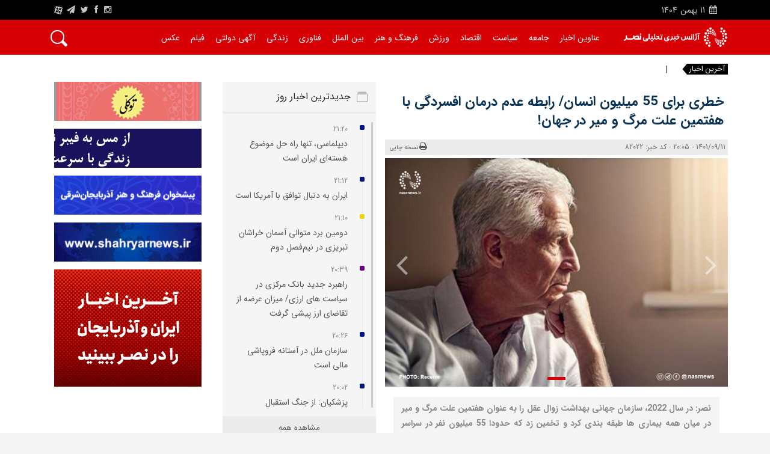

--- FILE ---
content_type: text/html; charset=utf-8
request_url: https://nasrnews.ir/detail/82022/%D8%AE%D8%B7%D8%B1%DB%8C-%D8%A8%D8%B1%D8%A7%DB%8C-55-%D9%85%DB%8C%D9%84%DB%8C%D9%88%D9%86-%D8%A7%D9%86%D8%B3%D8%A7%D9%86-%D8%B1%D8%A7%D8%A8%D8%B7%D9%87-%D8%B9%D8%AF%D9%85-%D8%AF%D8%B1%D9%85%D8%A7%D9%86-%D8%A7%D9%81%D8%B3%D8%B1%D8%AF%DA%AF%DB%8C-%D8%A8%D8%A7-%D9%87%D9%81%D8%AA%D9%85%DB%8C%D9%86-%D8%B9%D9%84%D8%AA-%D9%85%D8%B1%DA%AF-%D9%88-%D9%85%DB%8C%D8%B1-%D8%AF%D8%B1-%D8%AC%D9%87%D8%A7%D9%86
body_size: 32684
content:
<!DOCTYPE html>
<html  lang="fa-IR">
<head id="Head"><meta content="text/html; charset=UTF-8" http-equiv="Content-Type" /><title>
	خطری برای 55 میلیون انسان/ رابطه عدم درمان افسردگی با هفتمین علت مرگ و میر در جهان!-نصرنیوز
</title><link rel="alternate" hreflang="fa-ir" href="https://nasrnews.ir/" /><meta id="MetaDescription" name="DESCRIPTION" content="جزئیات خبر-نصر: در سال 2022، سازمان جهانی بهداشت زوال عقل را به عنوان هفتمین علت مرگ و میر در میان همه بیماری ها طبقه بندی کرد و تخمین زد که حدودا 55 میلیون نفر در سراسر جهان با این وضعیت زندگی می کنند. زوال عقل می تواند افراد را از نظر جسمی، روانی، اجتماعی و اقتصادی تحت تاثیر قرار دهد و این تاثیر ممکن است در ادامه به پرسنل مراقبت های بهداشتی، خانواده ها و حتی کل جامعه نیز گسترش یابد." /><meta id="MetaKeywords" name="KEYWORDS" content="اخبار تبریز,اخبار شمالغرب, نصرنیوز,اخبار آذربایجان,اخبار اردبیل,اخبار زنجان,آخرین اخبار تبریز,آخرین اخبار آذربایجان,آخرین اخبار اردبیل,آخرین اخبار زنجان,اخبار حوادث تبریز,اخبار حوادث آذربایجان,اخبار حوادث اردبیل,اخبار حوادث زنجان,جدیدترین اخبار تبریز,جدیدترین اخبار آذربایجان,جدیدترین اخبار اردبیل,جدیدترین اخبار زنجان,PGPمرگ-و-میر,زوال-عقل,آلزایمر,افسردگی," /><meta id="MetaRobots" name="ROBOTS" content="index, follow" /><meta id="OgTitle" property="og:title" content="خطری برای 55 میلیون انسان/ رابطه عدم درمان افسردگی با هفتمین علت مرگ و میر در جهان!" name="og:title" /><meta id="OgDescription" property="og:description" content="نصر: در سال 2022، سازمان جهانی بهداشت زوال عقل را به عنوان هفتمین علت مرگ و میر در میان همه بیماری ها طبقه بندی کرد و تخمین زد که حدودا 55 میلیون نفر در سراسر جهان با این وضعیت زندگی می کنند. زوال عقل می تواند افراد را از نظر جسمی، روانی، اجتماعی و اقتصادی تحت تاثیر قرار دهد و این تاثیر ممکن است در ادامه به پرسنل مراقبت های بهداشتی، خانواده ها و حتی کل جامعه نیز گسترش یابد." name="og:description" /><meta id="OgImage" property="og:image" content="/Portals/0/Library/Image/2022/12/638056006429489853.jpg" name="og:image" /><meta id="OgUrl" property="og:url" content="https://nasrnews.ir/detail/82022/خطری-برای-55-میلیون-انسان-رابطه-عدم-درمان-افسردگی-با-هفتمین-علت-مرگ-و-میر-در-جهان" name="og:url" /><meta id="OgSiteName" property="og:site_name" content="آژانس خبری تحلیلی نصر" name="og:site_name" /><meta id="OgLocale" property="og:locale" content="fa-IR" /><meta id="OgType" property="og:type" content="website" /><link href="/DependencyHandler.axd/2d908ebb69ec64e64154d3e64a243b7c/36/css" type="text/css" rel="stylesheet"/><script src="/DependencyHandler.axd/539e602100c1be690603e30451fca4ee/36/js" type="text/javascript"></script>
    <!-- <script src='https://www.google.com/recaptcha/api.js?hl=fa'></script> -->
    
<meta name="title" content="خطری برای 55 میلیون انسان/ رابطه عدم درمان افسردگی با هفتمین علت مرگ و میر در جهان!" /><meta name="language" content="Persian" /><meta http-equiv="Content-Type" content="text/html; charset=utf-8" /><link id="MetaCanonicalLink" rel="canonical" href="https://nasrnews.ir/detail/82022/خطری-برای-55-میلیون-انسان-رابطه-عدم-درمان-افسردگی-با-هفتمین-علت-مرگ-و-میر-در-جهان" /><script type="application/ld+json">{"@context":"https://schema.org","@type":"Article","name":"خطری برای 55 میلیون انسان/ رابطه عدم درمان افسردگی با هفتمین علت مرگ و میر در جهان!","image":{"@type":"ImageObject","name":"خطری برای 55 میلیون انسان/ رابطه عدم درمان افسردگی با هفتمین علت مرگ و میر در جهان!","url":"/Portals/0/Library/Image/2022/12/638056006429489853.jpg","publisher":{"@type":"Organization","name":"آژانس خبری تحلیلی نصر"}},"mainEntityOfPage":"https://nasrnews.ir/detail/82022/خطری-برای-55-میلیون-انسان-رابطه-عدم-درمان-افسردگی-با-هفتمین-علت-مرگ-و-میر-در-جهان","url":"https://nasrnews.ir/detail/82022/خطری-برای-55-میلیون-انسان-رابطه-عدم-درمان-افسردگی-با-هفتمین-علت-مرگ-و-میر-در-جهان","author":{"@type":"Organization","name":"آژانس خبری تحلیلی نصر"},"creator":{"@type":"Organization","name":"آژانس خبری تحلیلی نصر"},"dateCreated":"2022-12-02","dateModified":"2022-12-02","datePublished":"2022-12-02","headline":"خطری برای 55 میلیون انسان/ رابطه عدم درمان افسردگی با هفتمین علت مرگ و میر در جهان!","inLanguage":"fa-IR","keywords":"مرگ-و-میر,زوال-عقل,آلزایمر,افسردگی,","publisher":{"@type":"Organization","name":"آژانس خبری تحلیلی نصر","url":"https://nasrnews.ir/","logo":{"@type":"ImageObject","url":"/Portals/_default/skins/nasr_skin/images/Nasr_logo_footer.png"}},"thumbnailUrl":"/Portals/0/Library/Image/2022/12/_thumbs/638056006429489853_thumb.jpg"}</script><link rel="stylesheet" href="/DesktopModules/LiveArticles/Themes/News/Style/Style.css" type="text/css" media="all" /><script type="application/ld+json">{"@context":"https://schema.org","@type":"WebPage","name":"خطری برای 55 میلیون انسان/ رابطه عدم درمان افسردگی با هفتمین علت مرگ و میر در جهان!-نصرنیوز","description":"جزئیات خبر-نصر: در سال 2022، سازمان جهانی بهداشت زوال عقل را به عنوان هفتمین علت مرگ و میر در میان همه بیماری ها طبقه بندی کرد و تخمین زد که حدودا 55 میلیون نفر در سراسر جهان با این وضعیت زندگی می کنند. زوال عقل می تواند افراد را از نظر جسمی، روانی، اجتماعی و اقتصادی تحت تاثیر قرار دهد و این تاثیر ممکن است در ادامه به پرسنل مراقبت های بهداشتی، خانواده ها و حتی کل جامعه نیز گسترش یابد.","mainEntityOfPage":{"@type":"WebSite","name":"nasrnews","alternateName":"آژانس خبری تحلیلی نصر","potentialAction":{"@type":"SearchAction","target":"https://nasrnews.ir/search/q/{search_term_string}","query-input":"required name=search_term_string"},"url":"https://nasrnews.ir/"},"url":"https://nasrnews.ir/","inLanguage":"fa-IR","keywords":"اخبار تبریز,اخبار شمالغرب, نصرنیوز,اخبار آذربایجان,اخبار اردبیل,اخبار زنجان,آخرین اخبار تبریز,آخرین اخبار آذربایجان,آخرین اخبار اردبیل,آخرین اخبار زنجان,اخبار حوادث تبریز,اخبار حوادث آذربایجان,اخبار حوادث اردبیل,اخبار حوادث زنجان,جدیدترین اخبار تبریز,جدیدترین اخبار آذربایجان,جدیدترین اخبار اردبیل,جدیدترین اخبار زنجان,PGP","publisher":{"@type":"Organization","name":"آژانس خبری تحلیلی نصر","description":" آژانس خبری تحلیلی نصر,اخبار سیاسی,حوادث,فرهنگی,اقتصادی,اجتماعی,ورزشی,ایران,تحولات منطقه,تبریز,استانداری تبریز,شهرداری تبریز,آذربایجان شرقی,آذربایجان غربی,اخبار تبریز, اخبار قره باغ, اخبار قفقاز, اخبار زنجان, اخبار اردبیل","sameAs":["https://www.instagram.com/nasrnewsagency/","https://nasrnews.ir/","https://twitter.com/nasrnews_ir/","https://www.facebook.com/nasrnewsagency"],"url":"https://nasrnews.ir/","logo":{"@type":"ImageObject","url":"/Portals/_default/skins/nasr_skin/images/Nasr_logo_footer.png"}}}</script><meta name="viewport" content="width=device-width,initial-scale=1" /></head>
<body id="Body" class="rtl">


    <form method="post" action="/detail/82022/خطری-برای-55-میلیون-انسان-رابطه-عدم-درمان-افسردگی-با-هفتمین-علت-مرگ-و-میر-در-جهان" id="Form" enctype="multipart/form-data">
<div class="aspNetHidden">
<input type="hidden" name="StylesheetManager_TSSM" id="StylesheetManager_TSSM" value="" />
<input type="hidden" name="ScriptManager_TSM" id="ScriptManager_TSM" value="" />
<input type="hidden" name="__EVENTTARGET" id="__EVENTTARGET" value="" />
<input type="hidden" name="__EVENTARGUMENT" id="__EVENTARGUMENT" value="" />
<input type="hidden" name="__VIEWSTATE" id="__VIEWSTATE" value="pvr8Dp9kaemYronXnBC723JdU7wlQ8GuNFwMzJAC6n00IleY65O9psH65QidBewV8Hl/oBKVaNVThmQsIdajzaH25LU4vooj3UALUPFWfTGC3gQKUrdX0EYj21gfMMG0t4KQyCGX5vP/7VOa71Y7wKShfmWl6pxmPcZ1bDgIBAyWSz2re52VcanujMEc65EzTEwUcbGq/rkysWJEgXvgyVlTBoq1ld9LVUOjAeyaV7jE67hm52CniUAxfGy5K26VRaRWcY6y+JjdM/98SK6tjptK+f2jiKKKMu2y7WuH8ZS4dEBqd1hvHkF+em46U7h+pn8uRC85rR7QVbc3VeTox+OJWUEMsMB9a7HhKIRue6VQf/ZfyQBPqZlV7wd5kC1zhH0Vwd38wXSLZ/4PEgcYPVZJorNCCITvWTRMSWnhi51IEtuCu5wyKDd/15kupsq72NuIxhfCIWpvYQQRp+R0t3Cm9cR3NT3T/RSNWxRWtztuPNNnHdbunZcrscn+oKQ+8kWeosEfQpV49MLAYWJE++vHuB09KHySTmOO/f8pmsQLABZks0BeOzdvCPFadRM6BfN4cy26o+MGxEBMlA5VGqWiiVtMbPDFA9NL+O9cb/+dPnbubS2W1hNLtmovjrmchx1f38EVb+7yQem4NndeRaG29RQnZbilVA13UAdVpFiZhNh8Oe31mUGG05VQQvLgcLF9Wt4/PtRhnnJ4beg8dltS8JV24B2uJuhCYWBCoMPY65eu8/dIN4QEjdCcL50+oJrbjkpLaWn9+DSUCweVnJUUiGIeAwuCeE5oE+F0p2i0QthfaegxSjNnhFLdGO3JMWgKDd8a3m2Bn0CfZeWbAwCX0pkaff6tN9jOY/AJyXF6bXwdcOFopzqBa3rZl2xhraOOxfrMKMWxIO3H0wotM4ysIqbnCiu+jYA1PRw/aDouhi7EA7YYZghigb7UBIDDwJxx0mZGvl8Sd75FLLmwzv6QTU7lQ+76ZUuryoa4QIug1MVs3OxoMJklviSb++uWB5szM9rGvH5+C88mEtDZIsVyYwZKa7VIoE3DdQBantmnaN5C8YhzkjDTYjHtp29wh8GM1X+/T2PEC+ZCuQVoVg1U9jfdQ0yV17wye1G+keYY1VOdQdrnyzYOO3+tk7Kcw9iS0FXfjR5GOrj/gPTQBUhteypZwz86Zc3JB7ZqaDkjgwzpWk0Qhp0is2gXj3KwGoFCo6qht/DMC2rRtKs5gTQLMCFqjCsDNrXypY779bXf7mRFyMaE2EZ27rfERVkYhgQdTofO4TLktqBRBSfd35h6dq0t+q208l6ftgAo6qxGRrF6I7REWTZY7eyMoFebGBPvRsUdn+ppe+l1CetBUKoaMFpHtUE1Y+b2Tu1Q+3VCalXq7x3Up/LECxx0BjEoQqpjgkIreEod0jJXBnQpw+PdQASEhe9SAfddhIV1ZIEfKAWhiRhbf7/Dhfy8MpDtNkLudvzrIpJrHkAgemJ+elOrjlpMgafsqugf3mt8wOZ2ck6HqPWVkgRt5odu0R/4OtTmqk2VgxX+J9tOo7Q7/Cazhb7Ng9L2YNyQDVz0AU//TSqFUoMI6mE+LbUcAgo2FxFRkEzZ5Eyqq76Fsig08gNhYRd2VdfullqpCJhDK4v7IYH0dU4JqdJz/0wY4GfnnMr6mIeU8oJo7NGWBOIY7rw2vPzAEDTKg6YX6haLoWzOjUs2+4Po708KjLjiz/ezVd+UYYlwIvwl01RD+6CIAndQ/RZ3zdGNj9pc4RIcx/SsFLpjBBr2IzAPkCawbLkXjQSXPw9w4DGVdQ04gMWcvVxT3SUymRWYzls9KdOKSULZOdNIxGXQ/lEhTSRkqXe/JMcKP32JNtidUA/v6dom6RzgjtmqU1PMcWHyaGd2cSQ1R0XZL4HFt9MJbtPSQ26rsGX4LFMTYt/dkzYZIB6ZgFPMA6GIp/xPo4NgOinvB9WZL6Y6RR5PibUztb7gRlL9TVmKwo/DP9eiuQx5qNBUtHIEnaXsksOmSi2RG305TyR6h8Mgjb13/a6k3Qlot7NvuaGzJ9z0O7S170wvs3B/6MgTPOYcNpvc73BUY9tHRHJzobeLb1NK6bysqCDqbj/f33jA6V3oA7b4/5PgtX1czsW/+SedV4Cfc7JulC16wA06Ifx3ERfRa4Z9H4nepIpzrc4lZrdJvoYh+ylTnVKCYnHs42vdZRB+IfNE0GyCPUqixub5FRlqhASKkrWAnt6SGIHtNRtOrk1U3aqNPalsXSujPh9fuxkeEd02g4zojem1dY3dkTwq9+wU34usgZW08H/30/co+/MC0077Y3wLZfE52hvOin2tyCjII8Rpz4D6PrsPXV+VItgTqrWbLMa2LuaJU33iae8yYHKPNUaTS17gowyZZllvacaA7WfJnf3smoOr0XFrBY+KMpREn95/gr8J0xj3R8DZHBsGqjFmD+iUlldJOEWOlvB6ycYKkuKp0IRpwlWtH+Q0/sdCWWZkAdHVhZzeYazIAdpCJZ/I68pY4pCC8CvUG4Y3Y3smLzt/b+NuoddYvfYWSAHYB0GUQtL2XOPl0phDaElsGjcl/rctsa5GDfTBdumT5lcrvBJK4SMTeSyq34vbU3SaPLz2OZG53jaATGS+MM1UOxKCuIMfNbbdCRGWDXpennUngyJ5Yh5eJTFH9qBULSMyUtlT/C427KmRE3NoEGT+NAlZSOZxtipLBO2Y7CY1u1L0JGCJ+SaDXbcPv57O+SUB/PRyEPRMd40fQ9JvbdK4HD4i0kBnwb6bym4F/JL3hz4KaVCAFYZKfSKxjZCYVlfhSHq80X3whIKK7lZBUq0aIsz0PjJvV4RIGBXIYl7x41DSLxY8h5HAPAOf5SSGjKiAxVLs+yLaTmk/DpheYpt1oPI08kKIT2nwMti7BZwyJHi1/ogWT92rbpbxj/rP70DiB6vVMgRwzZMmMEuWIn3873yBn/2KAnRjXFpoBvNBCJZSv2apzmW/uX77TSgjsSq5QMXgGOCO6ADxjC/GlvwufKHbOyP8KVMU9gvi0z4BG9x/S4CeRjN36o/ODBq2Xy4V3AtG48Xt2CQq1NHiKpx/qWEos2pSACGQqAK411lANB/pFwYfNp7PksX/84F65ddjmVtHjZs4EVlthPbyFe8W56XcIokFkwlrXUNwo/U9kWmJKPOFNrmnfBDMPi7ss2sQ/ve9zd2FMEalWfLCUDvYlVwp+TH3oCOG3bnFoWcOX4RcZMdwLKk5TrZzdPTYpg4XyG0fN0EJJzZ7XwStftvTp8Y4mN/7Q6uU63xaCo5eZ6qBv1q6FSwSCqPv+qLjKGmcXaQTBzDjCiF+2w2LJIEZKSnRS36QqerJWue3Q7n4RZwvkaIdjU0knDfFvHxTSQd9ebWJo1e8ojhiTGdqagbmnWVpjjXYkMAa60xu2SGC6hqS8PRVizm2a1i0p0wHs/xImmsJHauyPwGUzJs4QDFTp5Y1Qxvv12sX0DzGeee5AYxH6imhlsgarL7lFtv16yr47b2CphhjI5wek8XPt2eXGLH4xmO0r+QE8KYZGVSL+E9Z8pcnQf/76XRtl2HDQ9lQ076ePu2dtTv3Qw+fqcvB0NxyWm7sur2vS1glXojbig8meJdq33axq1J/GZgNv4vuvAl+jMmeFSXokYuT7/B/njGj4NFjSMhZqSPU8ACii1nU5ip2gC0+9qhLmUGuAPrOlZgDxlpjvD5QGggIFUcxvGsF5uNx6myQ8jwaHBwsxvf+GK0aj4EERbMfyhmwIi/cAgx6EG6aAy18nbGhfQXM4u5U/vQihOwoIp9A4dFnF8DmAY19/rQpsg3yLDioKnZh3N/K7FAmPoxWL6EpUb9pdOL8jj0Rf9488WAxr/mi665NLJZ8RhfCRhvUwgpFUQPwi3McKAQbmApEvrFapall9zjGK4xHSErVpTE6cMignt5wOvjt+R3PSaD4wjWsMMAFm9TOwZ9UdarepiO5l+c0NGba/Jo8mjX+3EZGGC32DA3XSDmCv6lUU8wmGMWNTcsOO0DS4acycHlpL01mVYWcES/3XovfSerHNNKTj6eh2ryERWvNDizBM/5AeDPQvnASpDDBJD0cTdsWMFgmeNjgMq1hbrz9EzBnoldQ1xufu49H2IIEJ9rqQ5VcHlbKSVTc8NLSh6cqJtJ3MrcZPOpx/BXSyl1IEB/kEnjD3KoDT85NzjHqy2wd+Qrm25p04ASk/eqYaKlpUalxtnlNsenBcNXUUW6uVNMGreWTL6VvhuGGGjHPEfPMpzvd+i/wP1EP5DXtzaGJuJhBPGCcGMM/JBAtwYh0cUhHsenIPPjbzagp7HrkHtYayZD70+rIzKcXYuAzIwAWQ/BVT41UR56lA+stFJwkF6Ts1Cxy9GPViqQMwZau6y8Aby4ur621EigMaXUpWeUiwlqOkSg82jRBVK9MUk1DOkwOfg7hijNBrC2ODotngK9uo94fUIprONntfpqagDUtLkl8sjyCxdUlxqq81Dx2DjLobfrWuGeRR7nvjQ5RzpYdE7q/NFqTyEhDOdBkYe6dqk/2hZSMO8ljqYQmsRwXrAC4e2Xsaj10ZNAeSY91TJUlmwyuZ0kqakknhcmD+9J2EFxQ1TGbgLlYAmAaA4yyrO5d1XD+tXfHLEr2xT8AnIMEc7QTmk4ti8z/IzxZ/Udv6/9LDZ43q0HBAE/FLOyiUrK7P+PA8YKyKNWltsakMt/lwKc2rzQybZU6tBYUsPRdxVB54frIhRfHYQsgEQafoqctlTWAWCQBBJS50sIoehElONYqhUtKkASluNkDgFufC8kcPbbzcFsDuIdvyVU5hs8QIGf1yE3P/ML+nyfxVEFsl0kavaHN0lX7S3d0Zs32LD6WDk0TCUdR2tqxsRS8an1hjgWdOD+0NauyL1bQVO/Ir+u9K5Q7QjlNmt8G4LZ007pMaEHm2ggB1TOOWJVNQjpWi5g5mam19nfuCJxd4Mm+L2XibCwHxyJWYK1jZYZEHjEX9S7ax2A8R6KiSlLASXjY+CeEDJyOGtGVGybrzlecEWsANmdBLeemAX13USDmu3HOiv/yatzCjTPxRoR8JYQA27ce8eadqbVh19avLgiWPGKPzDTczKE2decXFI5haMaz6LkPlSMpIbQEFYD079F0+NYh8fVnCiUsEITsJfRyNyY9Bh6Qm3igl2Pd4w4fNhNGO01i6azjoSvPPHbVXNR1WXSdWnScTUwFXHVlGPoR/9+R2WqQH0CcAA6ACpcW+EXd3z9aEM1mpxJ/xAiY9sAwXc/2xD5fC26iQhv35/FBHtoHBiXWmLgB+iF26aAP8xi+2r2qF0hU/okiMSJUnwX8TMKo5kfyPwzyClvjno6igl3PLVICbJn6ikZ+SXxFhI59UATpNW+lIPfIJ6qnQBzXqHDP0ynfKcnIvcKl9sWUgD+zzBUk5cnOGF7Vn2ESFidCl9L+cMu4zu2TUU1cGBhhOXKfdoLPM7ZM/x8iz3T04RttOAk4SYnhbhipv5NTfFBpsgt8vbqTTJiW+qPfYuvc/xZ5N1qtrb8YYIqEUUjNbDIK3SV9H/ZaRU7wkB9TsT/L9PX9vzMWH3XKNJtrODIgCgGO7n+/+21iNUya/HPS15kQtA1cFlqsYaQd/8FyAqus3TwM80Ke/3QpHYERNgKSSMWtDwShONTk6mQQ5Pq03Xc28JSOws9uOWXpHgnIzh5pRdMaQIixZqq2X53ZCtMwfG0yRmrZ2buVl+8tF7Pqtuq19Lyv7yRyVYYVYgmyuJdA0Q78Tw8Jpkb4Ngkc71sgYW/XEFQDdRKfndBL9MJRnsrqlUNfTh/FKVa3b0whIHJwaPSkq1tJ73VHMiOvRHCCKIySy1wroaL0BsAunCT8gQSS16Vn7FNjTH0PxI3OK4CMP4PhK7Hmvb50ffhrGNIbRFH5Ip22FDnLxvQeVbzZKfL+/y0jDXpo1pTaVU6lsEaof1u9Es4lTTGUPI0Oe657IStzIPDn3fIiNDJT/J58gTtZ+RWgrRu+rl6fc8d0sjpD2QSA92KDG3NfcsEGat1yevDuWbPJGEL72ImFvAtF3bC5Yq3S626wQ8PJAX8J7Z/akzxcp3Kh7NjMXeiFpKoKKA0LK0ahbLZ7mbvomm4Vh9j3hfQhpVHKsL5+ri31/51KDAYJr94zbPcqIVWd8yfOJoQ5H2wfJeN5eOA+Tp5a7e8VKdTG6IABPp04AYB4TNUI3eh5PAhk1E8LwKVZiOBM2EPKHP3emZWidjDmDmeTEtsO2w1iD/0bL9mzNsAPObutXzB7dyyOPI5BQ/PM5p7PKEDiBTL8G7yV6zjtVBw2Ag1qAYE1Y60uLkkmm/YLYwEbBINwZ5lbna/80jYJ9eWaQ6BhDeLeBeD2AYkNW92K86kaSqbDT+pVIQ9wT/Icc4SUj20cT3wnKReEJZaXfa7ciOqxaS9sQwYkTcvo8MTfMJ2p69/mtOgTg9LrEZ7mKyOLe2gqNGkHa/MFKZB25k7oEWYJ8AmQ8uyASel/tjoMY7x/NYsbKmo5H3HXqitg1jKWoCPGEYxhHSTLwf+cX8TmuEYdlRcL0lCfAIfvLc4Is67R2KpwlhjEFy4dWMiKcG7YVaLHSHoTRF6njupxyAJ4s8Oa/D1llzW0IozQ9K0uywgcgObbaypWlBfgsWT3fHT3FQjG+SGzHbBjvTcjgqUOa8Q3nMHKdDv6OsGts1Ssa5HapJrAwYYwKb45pQqD68HtQM/1vQ9D/zOyL2GawjMEC1t9UiFbN09qkVxo1s4EjNgkcYH7JGZxH2D5ns/8GfcktqIFnJICldmrxYdFvXyQ8kt7DpqMvZCRnHYuN1iaKsVvaOPOm0SFHbj4nQVOQPHCCgtRobB1oZ/UKZTx0hfW+ZfcmYCaSBYy5Xs3kU/x2O3lL93qLfuwMjNoko6731/OS66O09AcOYBUjN0khSsliHS0G7BErnKEl5gwSbczRdEzMAezyxN1seUf82rRCyX37wO1F0PWxRtQXgBFm4CWNn10t4Wt+rLS1YQ6Z/eLpD04tpjfRkbb48mEywAVWaM3xzjcdRc7RpNYsP4gBHeZEJHZPL1S9Pc8ToDIDt3SC1tnPY382Nf4///nXTzaRUx9I3azoOjD332E8ZvbWO1RriCaQZUmLQg71y6XLm4UNfNrYvn7pL9TJ31bG5Z3U2Z7n107qDYx56axJkK2qLdcING3a1kc4GT25/qe6f8mS54UmRiDEOXmRSCBSk5IkgWE2UHgomxxkbtOCB1samAbjHw2pMf03uGIwylaOZ2qi4XZRD2EuDuiixYBtAcvoYIIr2rzUZH/S1vtfR/0q8r+Zfb6dgQ1HuSce1JcXz8Y+x5yVtqnfCNCBAV1rnkVnrNMWy6WqaTmcU3w1W+gCr3T8pXNx8++rlRSGdq8FnDS8gE23ve6yPHqSVtGypNaZTTDJxYkSF6BDPWxjPmpAbW0BRBvhR4eB5nsVnAp/vy7okj3nlcoVvHl1tS4x41kzyqomlZ8QiCo+czgjf6pdh9VU9V0O/WEgvasIY7mwa4RbGVRMOhBCEUgVVsqDJGuAGaA8Jspmaf0LjrdSvvMCbnQtkUGAay9WLwZ9/SaRYErhqlnzIluZkh6NWiQu+HLrg8GHslL3cZZdoWnMh5+jR1SPW3/5e7dNgc3pJLADqs5xSNALeZBOkaKdlqN2qbXT8NNezTsnhMPLAog+ae//wUA0aAAsQR8qY8giEN3yEdo6EU81JFZp3balbQPY0kS2nCioI/2C/q80AI0d0h4E0G973Nd1tmg/G6JZPrz/bGu3jbx3kCKOggTawhnVVFMH8XWgayEBtrEJ8gAdPahk2hGAt6cYbSWL48RCyEWN2JO/lz7rGHBnVWSV0q85opW0b8jIa1cMG8KonFoQJS3IiYRuL+wdjmS31QqHslTXrLYSqgbVYThFTW887mnfqmtudVKq4PsKf4fgWk6VyaHaie68cjaJr4LTd5wK2dhbY55aAhxMpOxR/SAgIAN5uW2tQjTxbLLOvURbdeimvxHE/KxgXKoPX4JdUClOgSfBWaqyeuCK02ov56/GN+j+Zv19AK9epbLEiEYzcQ+loMd3/L9H5a9b5POxQdXW/KPTsJKnfvz4My4r8+Ye/8h1GiRZFf7uV3x+v6Ai9z8R1VF+TetIQ6zY6gm+QFgx+POkumFk7rji4vq+alNlEiTDYR+Pgy5Qf1WVWRV7lwbf+MkNfsyaCHpweAOieJBn5Max4BTPSOYEMOEuVObgL7KnegboaZsYLzyI8Pws6/MpZnhEZsFwil0+tHkAhUiKa+PqqwuCzE9qGbtYC8dr/ZkjLWHAh1cSGMr9JvXaaU/qkfjfIYsRvRGewiClIGoq2kZH/prK2neNvfShdcc1UilwKeURanetieZE9AxR7G0bQ2153EdBhf1qKb3OGkpwsSdfeaVy7cN0VTkb8DrIdZ91Ul3n3eFQttG95pgYtkEOH/TKnqAHp/0m3N8VJDlSOF/jEL3glXqegTgIGsQOZPJa4cZafVVTe5wy1kqoKtASM2EwYlrxgFHsaTz+aQKW8/YSM0697u/B1Upp8EqaSw40oBMRb41BErWR0d9XM/eWCPUE8iRcfQGwO9cDdbT52UbBbT5g/fT3DEYEgNm/bscA3j0z4ftdLZBfxb3FFsfW4JStNPu23mqYUGb9ZRB5CrPSrm68rrXhEvkSWV5evb3FvC0YVKIAaJRaZuNI5uaqUtXIdrStbG0LKr/333UkY7ofIA7yhIGGspS3vX5cAAaqZJsp4E2Dxl6Pft5UwIBvU8HeKY9cy4mnaau8PtYPitnGMwyIOEhQhBwxrhYjzg7alJpTqmLQK3ImpopHXn+SGwPBxWsOsZ/jY1L5YWZ+4GDN1PyWUbnM51Ei2Yn28SNKsrB6EOCSNcmTxXY3ERuwq8kVNszOp1qQLz2lMI91E63BVtsBWN3+yLXFASUHN56LAAu9p6xkXcPZbeLeuS5UGauQ81erdgqMBpRr0kXcBQGu9IUdxvLj6LYUFAfO3cbJGG5fafaEA/tcj0b+eG+tt2oVZUEm+CAQOPhtot7cYyOU8VULFS2fslrs6RQQY3LU5OdLoKUOvfdi6ywuIcp1CeHqtZ8POA0SNMDa+dzDKgPDN+f5SUrO4Q8ovugyeOkiLucOqQuND+iG0aOSiQSuwyE6PJ2LR9j5ZTO3iuUpp9WN83jHXDx7bPBRBACqWTlfg8+uO22R2vb/iqYWHQ5eeQTcdY+rMBvGfBiR8GMzXBbmHHmwvtRwzfqfvsEsS/acZNf2DtYZ3Z6NXUhqTTN6n4ImwEU7Znh3c5HszsOE/x8gAjF5QbGjXuQ5gvkd1VJFa6XS4I7ia3ZNpOW0LJ8LAPMv4NtpQm+9WTAghYLfVUrIXQdLVlyOboZXNgzIa3TT7i/3Ca4NuUBk3OBz0e3Fhhi3dzOsXmKQbyvCfejBglh70OorpPfpKlc6BzDPQV1M7rUz+BAqw+8XnC/GJCTABW6ViGi32V/9zPAg7cyd+uMMNJdDgOC4DFHNdALjDSA3LLpHcPR+skh2tGhO6/h5kqoO0XSOwsneXmRR8g1+TXD4TDyAdxup810x9Hg8tDBsepqh9R3myZWrm5CfJf2v67lr6lCgyYQDhwPCRsf5uZPhJquba0sWWL1pN2k5RLAv1SiF2vrnvMvJW3BXEyWCj1iBhDlfykhHlbKlho4Z9ul9//YxH/5jIAI9SBXDqkabXwnbF2UQlQm0W5ssKirKsfKYrlNZCkp+EbF5OPDzwJQ0PjVunR0HMQ7Pxc+n2FSQjHwdzADloTtqDAfmgrfEhKjvr6MDsbVzqZ6HPGKLswcnnH0M/3pqLMzAPs5hSwfO7FHB2oJ1nlArR58NabqmZr0FSZXbEQai3htx2jmRRcbAc+bqPyHTHECDnyMwZmK0Sn04Lh4Iu8v1/URGUOzqR47O5920HmL4GjuO1VQoRyhTvbprndA2PIZTA2f9l2zDNLXQqGWuPC3KzJIyiYQG87JYg7QNo+O2S1PaaKS0UNoMlvLWegPId9nqN4H3AfxNjrUqUS/+vDAULZEs3z22CcRz4XmilUSxtkSW+t6iZWDKAJUnv7KwBYE0EN4Zq1WN+F16sGu3kldVM+fzA/[base64]/zveeIxuTydxptbZJwNqnG3ezSQuNGXI6RUQb8R4x0aJe++ST9Lggaqi72t9doYdaekh4wnrj9dkuSMCSbho3Ozh5AVVdHvF2tWUUl1oHmak+6FHjq/jr0etIcAk5YJ7WhiZSEv0s7jStl5nNjOlF7fq04u91tuvapIuo4tGHsn1YKfK1xfqLw37whUObPZQLDp/NXDzdN6KfC7/SGrU6bVJKCpjCcgrDBSwbK8IbTxdgBZk1s7rN4KhL97V19YOFeohpKuCYOENWdnZUj3UfUQ1NoEbzjf3e/HGQIUkZafjDU96fGB4e71T0ywDJVMmM67rHZtaqGF7Rs2Bf8KGt/o445EjoZqzzzTbwBq2Cqj6636O6kbBJQBJ5ZInfuhD8QVcGLo9G0T/YqiwZ3z5W4GyPDOwbArziWt0f6a0GFIVe7r1wKdlU4lf28zckzrYCzbraTx2lot3rAeLwNe+s6QpGa8NJ4Qb+69pqxNPaLIk9+IsNtlhr55EPcSELeOBeiZ9GeEm6BrX/9Bv5QnuPnQa8CIUo7mI18Ux03Xc7Ly27a0cMrvdcUve7DS8CNudvFoXapDyOXX94vEkX8vUrUmFS0WRaHQRMe3EuRY0MFyoeCL587+TFFhTFlsFDK0yi9Fd4kySUZuZlkue7pokVHKdWK7vOhAxOZWQdHpNMOvql4547MYG4xY/csmFUSV8qLb6ZdE53tnehswY2a9HduPg/6oC1p2jBDpkp1Mnc0hgCMXwSYlbYGXdxAkqZrYXFlyDsbl4I5TLRF2BeXhxM9giqn/glwSgPjzNGmqdHzD4fD2rktpkD8zNPJ0bU6yxrAZCaSoj+OzNWCRRuG2FOxiFdfu6ylzSm+bTCN6WcSmkozVYTnlij3mdQsxUc40T/zhbiU7xVeCTIHJGRuL8bwd9s5gK5kmIfF8habGzqBj+zjfqQqs3hfVMd/RR66U/9pfq2GAe45QnZDde6jOdArKmIHWTBcjqhqWSQ5xTPEcBsyN/rOmSL61YpxXRICHlCHBUBSu/Cr+7V4jsiicnyOZ1Iu3nu4nsPfJeRUwUlBVNhwHiMmmXlu9v7kIAa7m1bRsEFd6XEQ3s6/S3Tv6Y8EWma/yzJD97YWnWYO1JLTa4ggg/Ul+6zBVttQ3qeB3krofRVcGJt9KbZMHAUKu7BDqXHX/opvqTPDjpt1hel20fAO6KXxypqUlVrMApGXFC+why6w5uMP5UaDbcEG0JqMvUTnhNW0O6nQbkkPf4/04KbcdyJ65MOl9V2qiSEBqFy2vZviflzYNHJHxIaNph5rm8LCJrfkM341UB0jpRGiiNA///odEhTlw/uWuafk++YSad2SKfU8gw5wbHMkl4Tmkm9aZnnMkJRZTkvcXVnhhQl2rGmQQ1mN/oz2gAktipzj5i3p77kYQTfg01wxJXB1AHo0ZeJvkdkH1wzBGwa5ppCOovCmRNiCmooXIxQwkUO581l44ItIVdWwrOkoEDIInNecy9qwwMZ+YNCjrzPzhXeYQ9ugL+RWdHVKF3/33jiAbIlZWBQet32a56HdGaVk8QOJI4/SbQBNA9RgvkV681i/xQDZm1BdVP4gPtex7vq3B9u4HILe03oouyyH23MXGBzFG/ZFyEpj/tknVURuwubGMKXnr5EsTNIeHGlKs8WjxLV0jJIY2cgsX/oLFL7sW4/X6gagOx1zxp1AfTaU5MCpVJq7B9Mgn7wkBq0CVetMjLItMfQCJMJfQBYhrol2c2qOnMRsM9zSGGlQtHJt/KSvaFKEafl0mP1DEnU2xGtZg0uc60vuO4MaL9H2yStdDVAduW3wPhRtctdMjoejF692keLItSjihPz9WoeRTPtAbVu5Jm7YzBofGKnzkd3PIAhoHScMbhr6DpeLOmIhjdGzvZGVcghdVI1qxnoV/H37jmIMm/LLJjcPgCIiOtXo5F5y51mH/EZsLTahE/NKMpt7cVl7buzhNhkMc+Ro0otyE+PFBhXpsSB00vY5lLqKAwChsBOOef1SNw2KL9Iytyuh81mc1V27+haSwcQwW9ydkZJKFnZT8HgZpBNEXvgWEPSl4dKCzJCi8lQfcr4FEqqr8CzQxs6jIZOzalJcWKwjOgMLEm/3YKLlIeUlNqMmWfem7wJi737xYIAfjtsmosLF30oooh4WiieISAkw7hMCjE1q90bmSzWoEl7bAUjU2XODt6MWRqvz8KmDZyMM0d87E+pFT0phxME7ERTQ4bCrlgRfEQUTElEglWe+A/TZXhhjxpc51vSgj+4IxFEy/B9yZ+PMlvgLBGm4Uu9A2lx/j/IJ9E0Mud//t5Ax/UrJxdEHdTj0B2uKN3zMrhl4AlgHTZebihOJsWIudsvwsyIPPyhtuKZrbKAFoCj6qZ3aDDHJlVnDlyJ5d+ttNzsVHdrqosjWNL/nyVUd8Y5c7hGWKvCw+t5BKS+H0IzOrzeVGqN2I+0ZHP/tfLnIBRPR3BNMzEYNRSd7CPfiJk8HcrPYZq3MfxhqNpCbijhaL6X1as3col5ZTM3AEQ4vEb3aqX3wn1YZehfjlqKd/LcN2uVNGZQo6kZqaPAghNm+RFdBg0j2p3LKzKQ6+n+/+CA/w3tJyDpWY0DPeh7JNNcxbD6Mp9L2L/ZR1KPYsK/Dp7VoEDEAtnLNrgglHMJuz6c2yLq3QMV8d+JR77tWoxvLt8t/eq0JlV//y6J2wqntmmEEcy8jLswfOBy5bu71RhyyQW45vCaiWexLUlWh0BRXyHYHqAuBXinzlfq8uXKQeItjh7PeILAWUJB0ltdocnlXDXIowFW5MeCLCxPC/jYY1WvWrm8ZJyc3SYlYXEb9kCyzMFxi6ov64DnABA3Z7o1oUhsmvRUXaLiMA8NgOtFBjju72S1Y1vPFf6HmoqcvPAZpSaZd0PVxC8sVaxbTJ7BoG/EX9RR9h8U7hvUqvSdGMt/3HKwoCM+RPE2rO7wIRUYm3T/NjBmd5adZfsWkyuVkd6ii0Qo6WimHQP4dA61CqMMS9HMWl7FEGGBGJWsywK3UX18E3MUKK2mfNEUfxyhfapoXKjLd60EKpe/FgDmENGhlZ1QHFLCm3NYZbEGNn6DQm5cgqfgETnHMefwAVn9yQkGulIEobcf1WfssnIa0D70eIPSJkxWefiblVn64SvsSJpJDMzZkV42Jfj5min8b9QlPuOR2aBCjm2Frv2Inj9DP+B+M1x3d64ZYlEbVZuIwoGnxFlTT04tF7mHikaZXLHOUlUbg2rJD+zmIU/UiTEB9JpWJBwOO8aczVzsW9z8+u5MbyZb3HamT0VEhr7WqUNVoWoVW2vlnjWo15Mu/Ooo7aJG+cnn0bthxIXNtkgKYfaL91Cl6tsuOHpSDaOSF7Ql8KW5MV2vmENbJBS51nXB2czy1OAvU0/6UK+jQ11zQ+kf1YimrnwXDESsIjqNXonFwl58JKy8VW8QGcmfg2COinCY7cUt6Vt45YDTim4yXlVx/R2qQ5Dh+bgTzuVBggFxLybvPDg+i3A5ubmkOF4uDGP3NDoV1+UJ0a4jcvzWqMw8F+isU8FWK6jafZaluEiJOrI9u0MhMBSfmsu8JT2Dlf9JhlHgFt4TuUNXZEWf/tWuNXWNN5VYCXX+0jUhmEXOSH47jumeVhtcEClm6v4rrbZjY+LTpHtL4b79JnK+TxelEn5eOBRAfjxTp7WT8IMhhtEtGnN/ezHz6XSbgtUN/LlZOLl4aZfZ78Y" />
</div>

<script type="text/javascript">
//<![CDATA[
var theForm = document.forms['Form'];
if (!theForm) {
    theForm = document.Form;
}
function __doPostBack(eventTarget, eventArgument) {
    if (!theForm.onsubmit || (theForm.onsubmit() != false)) {
        theForm.__EVENTTARGET.value = eventTarget;
        theForm.__EVENTARGUMENT.value = eventArgument;
        theForm.submit();
    }
}
//]]>
</script>


<script src="/WebResource.axd?d=pynGkmcFUV0ObDua8TStqbZJ2qquAh27nTpJ9KB8xZ_O47uMZJ5K-iYrLVM1&amp;t=638901662248157332" type="text/javascript"></script>

<script src="/WebResource.axd?d=mtzppwi1PEphrQDkORn0uy_l6UzP7G07UmuvoJt1K30GI7fPq5spcNnKscibi1vWUxpGc4oLTZX7OKi8ULNzM7zbdgzdBbcsDtkZvxyWuM-wph0-d1Rkfq6I-H4W3opGuZUycOvqEWT3GlaWwN0hWxRB_pre6LZWFGln2e0I6777c-160&t=638943197383764956" type="text/javascript"></script>
<script type="text/javascript">
//<![CDATA[
var __cultureInfo = {"name":"fa-IR","numberFormat":{"CurrencyDecimalDigits":2,"CurrencyDecimalSeparator":"/","IsReadOnly":false,"CurrencyGroupSizes":[3],"NumberGroupSizes":[3],"PercentGroupSizes":[3],"CurrencyGroupSeparator":",","CurrencySymbol":"ريال","NaNSymbol":"ناعدد","CurrencyNegativePattern":6,"NumberNegativePattern":0,"PercentPositivePattern":0,"PercentNegativePattern":11,"NegativeInfinitySymbol":"-∞","NegativeSign":"-","NumberDecimalDigits":2,"NumberDecimalSeparator":"/","NumberGroupSeparator":",","CurrencyPositivePattern":1,"PositiveInfinitySymbol":"∞","PositiveSign":"+","PercentDecimalDigits":2,"PercentDecimalSeparator":"/","PercentGroupSeparator":",","PercentSymbol":"%","PerMilleSymbol":"‰","NativeDigits":["۰","۱","۲","۳","۴","۵","۶","۷","۸","۹"],"DigitSubstitution":2},"dateTimeFormat":{"AMDesignator":"ق.ظ","Calendar":{"MinSupportedDateTime":"\/Date(-42531881400000)\/","MaxSupportedDateTime":"\/Date(253402288199999)\/","AlgorithmType":1,"Eras":[1],"TwoDigitYearMax":1409,"IsReadOnly":false},"DateSeparator":"/","FirstDayOfWeek":6,"CalendarWeekRule":0,"FullDateTimePattern":"dddd, dd MMMM,yyyy hh:mm:ss tt","LongDatePattern":"dddd, dd MMMM,yyyy","LongTimePattern":"hh:mm:ss tt","MonthDayPattern":"dd MMMM","PMDesignator":"ب.ظ","RFC1123Pattern":"ddd, dd MMM yyyy HH\u0027:\u0027mm\u0027:\u0027ss \u0027GMT\u0027","ShortDatePattern":"yyyy/MM/dd","ShortTimePattern":"hh:mm tt","SortableDateTimePattern":"yyyy\u0027-\u0027MM\u0027-\u0027dd\u0027T\u0027HH\u0027:\u0027mm\u0027:\u0027ss","TimeSeparator":":","UniversalSortableDateTimePattern":"yyyy\u0027-\u0027MM\u0027-\u0027dd HH\u0027:\u0027mm\u0027:\u0027ss\u0027Z\u0027","YearMonthPattern":"yyyy, MMMM","AbbreviatedDayNames":["ی","د","س","چ","پ","ج","ش"],"ShortestDayNames":["ی","د","س","چ","پ","ج","ش"],"DayNames":["یکشنبه","دوشنبه","ﺳﻪشنبه","چهارشنبه","پنجشنبه","جمعه","شنبه"],"AbbreviatedMonthNames":["فروردین","اردیبهشت","خرداد","تیر","مرداد","شهریور","مهر","آبان","آذر","دی","بهمن","اسفند",""],"MonthNames":["فروردین","اردیبهشت","خرداد","تیر","مرداد","شهریور","مهر","آبان","آذر","دی","بهمن","اسفند",""],"IsReadOnly":false,"NativeCalendarName":"تقویم هجری شمسی","AbbreviatedMonthGenitiveNames":["فروردین","اردیبهشت","خرداد","تیر","مرداد","شهریور","مهر","آبان","آذر","دی","بهمن","اسفند",""],"MonthGenitiveNames":["فروردین","اردیبهشت","خرداد","تیر","مرداد","شهریور","مهر","آبان","آذر","دی","بهمن","اسفند",""]},"eras":[1,"ه.ش",null,0]};//]]>
</script>

<script src="/Telerik.Web.UI.WebResource.axd?_TSM_HiddenField_=ScriptManager_TSM&amp;compress=1&amp;_TSM_CombinedScripts_=%3b%3bSystem.Web.Extensions%2c+Version%3d4.0.0.0%2c+Culture%3dneutral%2c+PublicKeyToken%3d31bf3856ad364e35%3afa-IR%3aa8328cc8-0a99-4e41-8fe3-b58afac64e45%3aea597d4b%3ab25378d2" type="text/javascript"></script>
<div class="aspNetHidden">

	<input type="hidden" name="__VIEWSTATEGENERATOR" id="__VIEWSTATEGENERATOR" value="CA0B0334" />
	<input type="hidden" name="__VIEWSTATEENCRYPTED" id="__VIEWSTATEENCRYPTED" value="" />
	<input type="hidden" name="__EVENTVALIDATION" id="__EVENTVALIDATION" value="PXOJl9pGZYFHRBF5X+cpNnk3xe+yMwMs0qVKDqDSC2nrDwTZ6rZBBZmKvIDN/iaR7eGjGcWJukPvVaVmJ7iVXPNvsaNnJbb1oLwvxVehDkMQl2I9" />
</div><script src="/DependencyHandler.axd/025b040ba814f9e2c7f2d8d001ce69fc/36/js" type="text/javascript"></script><script src="/DesktopModules/LiveArticles/UI/User/js/viewer.js?4574" type="text/javascript"></script><script src="/DependencyHandler.axd/ab9e584b719e992e03b16b9f035ce440/36/js" type="text/javascript"></script>
<script type="text/javascript">
//<![CDATA[
Sys.WebForms.PageRequestManager._initialize('ScriptManager', 'Form', [], [], [], 90, '');
//]]>
</script>

        
        
        <meta name="theme-color" content="#ce0005">


<header id="header" class="header">
    <div class="container-fluid bg-black">
        <div class="container">
            <div class="headT row">
                <div class="col-4 d-flex justify-content-start py-1 mt-1" rel="nofollow">
                    <p class="mb-0">
                        <i class="fa fa-calendar"></i>
                        <span>

                            <small>
                                <span id="dnn_MYHEADER_dnnCurrentDateROZ_lblDate" class="SkinObject">11</span>

                            </small>
                        </span>
                        <span>
                            <small>
                                <span id="dnn_MYHEADER_dnnCurrentDateMAH_lblDate" class="SkinObject">بهمن</span>

                            </small>
                        </span>
                        <span>
                            <small>
                                <span id="dnn_MYHEADER_dnnCurrentDateSAL_lblDate" class="SkinObject">1404</span>

                            </small>
                        </span>
                    </p>
                    &nbsp;
                    <!--<p class="mb-0 mx-4">
                        <i class="fa fa-clock-o"></i>
                            <span class="noaction">
                  <a href="https://time.is/Iran" class="noaction" id="time_is_link" rel="nofollow"></a>
                  <span id="Iran_z442" class="noaction"></span>
                  <script src="//widget.time.is/t.js" class="noaction"></script>
                  <script>
                  time_is_widget.init({Iran_z442:{time_format:"hours:minutes"}});
                  </script>
                  
              </span>
                    </p>
                    <p class="mb-0">
                        <a class="weather-widget small" href="" target="_blank"><span id="city">تبریز</span> &#8451;<span id="temp"></span>
                            <img src="" id="icon" width="20"></a>
                    </p>-->
                </div>
                <div class="col-4 d-flex justify-content-start py-1"></div>
                <div class="col-4 d-flex justify-content-end py-1">
                    <ul class="header-socials mb-0">
                        <li>
                            <a href="https://www.instagram.com/nasrnewss/" class="footer_txt" title="اینستاگرام نصرنیوز" rel="me" target="_blank">
                                <i class="fa fa-instagram"></i>
                            </a>
                        </li>
                        <li>
                            <a href="https://www.facebook.com/nasrnewsagency" class="footer_txt" title="فیس بوک نصرنیوز" rel="me" target="_blank">
                                <i class="fa fa-facebook"></i>
                            </a>
                        </li>
                        <li>
                            <a href="https://twitter.com/nasrnews_ir" class="footer_txt" title="توییتر نصرنیوز" rel="me" target="_blank">
                                <i class="fa fa-twitter"></i>
                            </a>
                        </li>
                        <li>
                            <a href="http://t.me/nasrnews" class="footer_txt" title="کانال تلگرام نصرنیوز" rel="me" target="_blank">
                                <i class="fa fa-paper-plane"></i>
                            </a>
                        </li>
                        <li style="vertical-align: sub; height: 24px;">
                            <a href="http://aparat.com/nasrnews" class="footer_txt" title="آپارات نصرنیوز" rel="me" target="_blank">
                                <span class="apa" style="font-size: 14px; vertical-align: unset;">A</span>
                            </a>
                        </li>
                    </ul>
                </div>
            </div>
        </div>
    </div>
</header>

<!--[if lt IE 9]>
<script src="https://cdnjs.cloudflare.com/ajax/libs/html5shiv/3.7.2/html5shiv.min.js"></script>
<script src="https://oss.maxcdn.com/respond/1.4.2/respond.min.js"></script>
<![endif]-->
<!-- header strat -->


<script>
    $(document).ready(function () {
        var style = $('link[href^="/Resources/Shared/stylesheets/dnndefault/7.0.0/default.css"]');
        style.remove();
    })

</script>

<main>
   <div class="header">
      <div id="affix" class="container">
         <div class="headM row">
            <div class="col-12 col-lg-2 d-flex justify-content-start align-items-center pr-0">
               <a href="/home" class="d-block mx-auto" title="آژانس خبری تحلیلی نصر">
               <img src="/Portals/_default/skins/nasr_skin_1/Images/nasrnews-logo.png" class="img-fluid nasr-header-logo"  alt="آژانس خبری تحلیلی نصر-اخبار" title="آژانس خبری تحلیلی نصر-اخبار">
               </a>
            </div>
            <div class="col-12 col-lg-10 p-0">
               <!-- Mobile Header -->
                <div class="wsmobileheader clearfix">
                    <p style="color:#fff; font-size: 1.5rem; padding: 11px;">
                        <a href="https://nasrnews.ir/Search" style="color: #fff;" title="عناوین اخبار">عناوین اخبار</a>
                    </p>
                    <a id="wsnavtoggle" class="wsanimated-arrow"><span></span></a>
                    <!-- <span class="smllogo"><img src="Images/menu-logo.png" width="80" alt=""/></span> -->
                    <div class="clearfix" id="icosr" style="background-color: transparent; z-index: 1000; position: absolute; top: 0px; left: 0px; padding: 10px 10px 10px 20px; cursor: pointer;color: #fff;">
                        <i class="fa fa-search" id="fa-search" style="display:inline-block;font-size: 1.8rem !important; margin-top: 3px; "></i>
                        <i class="fa fa-times" id="fa-times" style="display:none; font-size: 1.8rem !important; margin-top: 3px; "></i>
                    </div>
                </div>

                <div style="position: relative;display:block;width: 100%;text-align: center;">
                    <div style="background: #848484;">
                        <input id="inputsr" type="text" placeholder="متن جستجو را وارد نمایید" style="    border: 4px solid rgb(132, 132, 132); width: 70%;padding: 5.5px;font-size: 1rem;height: 43px;display: none;border-radius: 0px;" autofocus>
                        <span onclick="SearchText()" id="btnser" style="background: rgb(255, 255, 255); color: rgb(255, 0, 0); font-size: 1.2rem; padding: 6px; width: 15%; text-align: center; border-radius: 6px; display: none;">جستجو کن</span>
                    </div>
                </div>
                <script>
                    $("#icosr").click(function () {
                        $("#inputsr").toggle();
                        $("#fa-search").toggle();
                        $("#fa-times").toggle();
                        $("#btnser").toggle();
                    })
                    function SearchText() {
                        var text = $("#inputsr").val();
                        if (text == "")
                            return;
                        document.location.href = "/Search/q/" + text;
                    }
                </script>
                <!-- Mobile Header -->
               <div class="clearfix">
                  <div class="clearfix">
                     <div class="clearfix"></div>
                  </div>
                  <div id="dnn_submenu1"><div class="DnnModule DnnModule-DNN_HTML DnnModule-715"><a name="715"></a>
<div class="DNNContainer_noTitle">
	<div id="dnn_ctr715_ContentPane"><!-- Start_Module_715 --><div id="dnn_ctr715_ModuleContent" class="DNNModuleContent ModDNNHTMLC">
	<div id="dnn_ctr715_HtmlModule_lblContent" class="Normal">
	<nav class="wsmenu clearfix navmenu">
<ul class="wsmenu-list ulmenu menux ">
 <li aria-haspopup="true" class="limenu"><a href="/Search"><img alt="[CLEARTITLE]" src="/Portals/_default/skins/nasr_skin_1/Images/live_news.svg" style="width: 10px;" title="[CLEARTITLE]" /> <span>عناوین اخبار</span></a></li>
 <li aria-haspopup="true" class="limenu"><a href="/society"><span>جامعه</span></a></li>
 <li aria-haspopup="true" class="limenu"><a href="/politics"><span>سیاست</span></a></li>
 <li aria-haspopup="true" class="limenu"><a href="/economy"><span>اقتصاد</span></a></li>
 <li aria-haspopup="true" class="limenu"><a href="/sport"><span>ورزش</span></a></li>
 <li aria-haspopup="true" class="limenu"><a href="/culture-and-art"><span>فرهنگ و هنر</span></a></li>
 <li aria-haspopup="true" class="limenu"><a href="/international"><span>بین الملل</span></a></li>
 <li aria-haspopup="true" class="limenu"><a href="/tech"><span>فناوری</span></a></li>
 <li aria-haspopup="true" class="limenu"><a href="/life"><span>زندگی</span></a></li>
 <li aria-haspopup="true" class="limenu"><a href="/gv-announcement"><span>آگهی دولتی</span></a></li>
 <li aria-haspopup="true" class="limenu"><a href="/videos"><span>فیلم</span></a></li>
 <li aria-haspopup="true" class="limenu"><a href="/images"><span>عکس</span></a></li>
</ul>

<div>
<div class="search-box animated animatedFadeInUp fadeInUp"><input onkeydown="search(this)" type="text" />
<span></span>
</div>
</div>
</nav>
<script>
function search(ele) {
    if(event.key === 'Enter') {
  location.href = "/Search/q/"+ele.value;
    }
}
</script>
</div>

</div><!-- End_Module_715 --></div>
	<div class="clear"></div>
</div>
</div></div>
               </div>
            </div>
         </div>
      </div>
   </div>

   <div id="dnn_ContentPane" class="col-md-12 contentPane"><div class="DnnModule DnnModule-LiveArticlesWidget DnnModule-699"><a name="699"></a>
<div class="DNNContainer_noTitle">
	<div id="dnn_ctr699_ContentPane"><!-- Start_Module_699 --><div id="dnn_ctr699_ModuleContent" class="DNNModuleContent ModLiveArticlesWidgetC">

</div><!-- End_Module_699 --></div>
	<div class="clear"></div>
</div>
</div></div>
   <section class="trendNow pt-3">
      <div class="container">
         <div class="row" style="position: relative;">
            <div class="col-auto sm-py-0 px-0">
               <a href="#break-news" class="scroll-to-bottom">
                  <p class="trendNow-txt">آخرین اخبار</p>
               </a>
            </div>
            <div id="dnn_type_news" class="col pr-0"><div class="DnnModule DnnModule-ArticlesViewer DnnModule-642"><a name="642"></a>
<div class="DNNContainer_noTitle">
	<div id="dnn_ctr642_ContentPane"><!-- Start_Module_642 --><div id="dnn_ctr642_ModuleContent" class="DNNModuleContent ModArticlesViewerC">
	
<style>
    @media (min-width: 200px) and (max-width: 960px) {
        #MenuHolder .svgLoader {
            display: none !important
        }
    }
</style>


<div id="dnn_ctr642_Viewer_pnlLoadSync">
		

<span  id="typewriter" data-typewriter="
<a href='https://nasrnews.ir/detail/155402/دیپلماسی،-تنها-راه-حل-موضوع-هستهای-ایران-است' target='_blank'>دیپلماسی، تنها راه حل موضوع هسته‌ای ایران است</a>*_*
<a href='https://nasrnews.ir/detail/155401/ایران-به-دنبال-توافق-با-آمریکا-است' target='_blank'> ایران به دنبال توافق با آمریکا است</a>*_*
<a href='https://nasrnews.ir/detail/155400/دومین-برد-متوالی-آسمان-خراشان-تبریزی-در-نیمفصل-دوم' target='_blank'>دومین برد متوالی آسمان خراشان تبریزی در نیم‌فصل دوم</a>*_*
<a href='https://nasrnews.ir/detail/155403/راهبرد-جدید-بانک-مرکزی-در-سیاست-های-ارزی-میزان-عرضه-از-تقاضای-ارز-پیشی-گرفت' target='_blank'>راهبرد جدید بانک مرکزی در سیاست های ارزی/ میزان عرضه از تقاضای ارز پیشی گرفت</a>*_*
<a href='https://nasrnews.ir/detail/155399/سازمان-ملل-در-آستانه-فروپاشی-مالی-است' target='_blank'>سازمان ملل در آستانه فروپاشی مالی است</a>*_*
<a href='https://nasrnews.ir/detail/155398/پزشکیان-از-جنگ-استقبال-نمیکنیم،-اما-هر-تجاوزی-باقاطعیت-پاسخ-داده-می-شود' target='_blank'>پزشکیان: از جنگ استقبال نمی‌کنیم، اما هر تجاوزی باقاطعیت پاسخ داده می شود</a>*_*
<a href='https://nasrnews.ir/detail/155397/تصادف-زنجیرهای-۳۰-خودرو-در-آزادراه-زنجان-تبریز-با-۲۱-مصدوم' target='_blank'>تصادف زنجیره‌ای ۳۰ خودرو در آزادراه زنجان – تبریز با ۲۱ مصدوم</a>*_*
<a href='https://nasrnews.ir/detail/155395/چرا-در-جنگ-روایتها-همیشه-دیر-میرسیم؟' target='_blank'>چرا در جنگ روایت‌ها همیشه دیر می‌رسیم؟</a>*_*
<a href='https://nasrnews.ir/video/155394/فیلم-عبور-غیرقانونی-از-مرز-ایران-ترکیه' target='_blank'>فیلم | عبور غیرقانونی از مرز ایران-ترکیه</a>*_*
<a href='https://nasrnews.ir/detail/155396/ایران-هرگز-در-برابر-تهدیدات-دشمن-عقبنشینی-نخواهد-کرد' target='_blank'>ایران هرگز در برابر تهدیدات دشمن عقب‌نشینی نخواهد کرد</a>*_*
<a href='https://nasrnews.ir/detail/155385/تداخل-دارویی-وارفارین-و-آنتیبیوتیکها-را-جدی-بگیرید' target='_blank'>تداخل دارویی وارفارین و آنتی‌بیوتیک‌ها را جدی بگیرید</a>*_*
<a href='https://nasrnews.ir/detail/155392/سلبریتیهای-ناسپاس،-جوانان-را-به-مسیر-جنایت-کشاندند' target='_blank'>سلبریتی‌های ناسپاس، جوانان را به مسیر جنایت کشاندند</a>*_*
<a href='https://nasrnews.ir/detail/155389/اقدام-مقابلهای-با-اتحادیه-اروپا-فوری-خواهد-بود' target='_blank'> اقدام مقابله‌ای با اتحادیه اروپا فوری خواهد بود</a>*_*
<a href='https://nasrnews.ir/detail/155388/غیبت-دانشجویان-در-امتحانات-موجه-تلقی-میشود' target='_blank'>غیبت دانشجویان در امتحانات «موجه» تلقی می‌شود</a>*_*
<a href='https://nasrnews.ir/detail/155387/۲۳-چهره-شاخص-شهر-در-چهارمین-دوره-همایش-زندهنامان-تبریز-تجلیل-میشوند' target='_blank'>۲۳ چهره شاخص شهر در چهارمین دوره همایش «زنده‌نامان تبریز» تجلیل می‌شوند</a>*_*
<a href='https://nasrnews.ir/detail/155393/صدرنشینی-تراکتور-و-سقوط-آزاد-پرسپولیس-یک-سرمربی-قربانی-شد' target='_blank'>صدرنشینی تراکتور و سقوط آزاد پرسپولیس/ یک سرمربی قربانی شد</a>*_*
<a href='https://nasrnews.ir/detail/155391/دستگیری-۱۶-نفر-از-لیدرهای-اصلی-اغتشاشات-در-شهرستان-مراغه' target='_blank'>دستگیری ۱۶ نفر از لیدرهای اصلی اغتشاشات در شهرستان مراغه</a>*_*
<a href='https://nasrnews.ir/detail/155390/آیتالله-عبدخدایی-درگذشت' target='_blank'>آیت‌الله عبدخدایی درگذشت</a>*_*
<a href='https://nasrnews.ir/detail/155386/اروپاییها-خیلی-زود-میفهمند-که-درباره-ایران-اشتباه-کردند' target='_blank'> اروپایی‌ها خیلی زود می‌فهمند که درباره ایران اشتباه کردند</a>*_*
<a href='https://nasrnews.ir/detail/155384/ترمز-طلای-جهانی-کشیده-شد' target='_blank'>ترمز طلای جهانی کشیده شد</a>*_*
">
</span>
<script>
var titles = $('#typewriter').attr('data-typewriter');
titles=titles.split('*_*');

new TypeIt('#typewriter', {
    strings: titles,
    speed: 50,
    breakLines: false,
    waitUntilVisible: false,
    loop:true,
    nextStringDelay:5000,
    startDelay:1,
    breakDelay: 50,
    html: true
  }).go();


</script>
	</div>


</div><!-- End_Module_642 --></div>
	<div class="clear"></div>
</div>
</div></div>
         </div>
      </div>
   </section>
   <div class="container">
      <div class="row">
         <div class="col-12 col-md-5 col-lg-6 px-0 mb-5">
            <!-- details-1 start -->
            <div id="dnn_slider_news" class=""><div class="DnnModule DnnModule-ArticleDetails DnnModule-614"><a name="614"></a>
<div class="DNNContainer_noTitle">
	<div id="dnn_ctr614_ContentPane"><!-- Start_Module_614 --><div id="dnn_ctr614_ModuleContent" class="DNNModuleContent ModArticleDetailsC">
	

<div id="Detailsdnn_ctr614_Details" class="LoadingContent">
    <div id="dnn_ctr614_Details_articleHolder"><small class="d-block px-2 py-2 text-mute news-details-sm"></small>
<a href="https://nasrnews.ir/detail/82022/خطری-برای-55-میلیون-انسان-رابطه-عدم-درمان-افسردگی-با-هفتمین-علت-مرگ-و-میر-در-جهان" target="_blank"><h1 class="px-2 py-1 news-details-h1">خطری برای 55 میلیون انسان/ رابطه عدم درمان افسردگی با هفتمین علت مرگ و میر در جهان!</h1></a>

<div class="" style="background: #ebebeb;padding: 4px;margin-bottom: 5px;color: #6f7273;" rel="nofollow">
1401/09/11 - 20:05 - کد خبر:  82022

<a href="/print/82022" target="_blank" class="float-left pl-1" style="font-size: .7rem;"><i class="fa fa-print"></i>نسخه چاپی</a>
</div>

<div class="owl-carousel  owl-theme selector1" id="slider_1"><a href="/Portals/0/Library/Image/2022/12/638056006429489853.jpg" class="item" data-src="/Portals/0/Library/Image/2022/12/638056006429489853.jpg">
<img class="srm_lazy" src="/Portals/0/Library/Image/2022/12/638056006429489853.jpg" title="" alt="" >
</a>
<!--height: 379px !important;width: 100%!important;--></div>

<script>
  $('#slider_1').owlCarousel({
      items:4,
      loop:false,
      nav:true,
      navText: ["<i class='fa fa-angle-right owl_txt'></i>", "<i class='fa fa-angle-left owl_txt'></i>"],
      margin:10,
      autoplay:true,
      autoplayTimeout:5000,
      autoplayHoverPause:true,
      responsive:{
          0:{
              items:1
          },
          600:{
              items:1
          },
          1000:{
              items:1
          }
      }
  })
   $(".owl-carousel").owlCarousel({
      navText: [$('.am-next'),$('.am-prev')]
  });
    $(document).ready(function() {
$('.selector1').lightGallery({
    selector: '.item'
});
    });
</script>
<section class="details-2 news-details bg-white p-3">
<blockquote class="py-2 px-3 m-0 my-1">
<h2 class="text-mute news-details-h2">نصر: در سال 2022، سازمان جهانی بهداشت زوال عقل را به عنوان هفتمین علت مرگ و میر در میان همه بیماری ها طبقه بندی کرد و تخمین زد که حدودا 55 میلیون نفر در سراسر جهان با این وضعیت زندگی می کنند. زوال عقل می تواند افراد را از نظر جسمی، روانی، اجتماعی و اقتصادی تحت تاثیر قرار دهد و این تاثیر ممکن است در ادامه به پرسنل مراقبت های بهداشتی، خانواده ها و حتی کل جامعه نیز گسترش یابد.</h2>
</blockquote>
<div class="news-details-p"><div style="text-align: justify;">به گزارش نصر، از آنجایی که در حال حاضر درمان قطعی و مشخصی برای زوال عقل وجود ندارد، پیشگیری از آن در اولویت خواهد بود. چندین مطالعه معتبر که از طریق کتابخانه دیجیتال ساینس دایرکت قابل دسترسی هستند، نشان داده اند که افسردگی خطر ابتلا به زوال عقل را افزایش می دهد. بنابراین درمان به موقع افسردگی ممکن است به پیشگیری از آن کمک کند.<br />
به طور معمول، افسردگی با استفاده از دارو درمانی، روان درمانی یا ترکیبی از هر دو درمان می شود. در این میان مطالعاتی در راستای بررسی اینکه آیا دارو درمانی افسردگی به تنهایی خطر زوال عقل را کاهش می دهد یا خیر انجام شده است. با این وجود نتایج ضد و نقیض بوده اند. برخی از مطالعات یافته های مثبتی را گزارش کرده اند و شماری دیگر نتایج منفی یا خنثی به همراه داشته اند.<br />
<br />
<strong>رابطه افسردگی با زوال عقل</strong><br />
محققان دانشگاه فودان در شانگهای، چین، مطالعه‌ ای را در مجله روانپزشکی زیستی منتشر کرده ‌اند که به بررسی روابط میان سطوح مختلف افسردگی، درمان‌ های متفاوت آن و احتمال ابتلا به زوال عقل می‌ پردازد.<br />
از این مطالعه و تعدادی از مطالعات مرتبط قبلی یافته های نسبتا مشابهی به دست آمد. برای مثال طی پژوهشی که توسط هفته نامه مشهور پزشکی لنست منتشر شده است، افراد مبتلا به افسردگی بالای 50 سال به مدت 10 تا 14 سال پیگیری شدند و همگی خطر افزایش یافته تقریبا یکسانی را در خصوص زوال عقل (51٪) نشان دادند. این نتایج به ویژه در مورد کسانی که علائم افسردگی داشتند یا با گذشت زمان بدتر شده بودند صادق بود. متقابلا در گروهی که تحت درمان قرار گرفتند و علائم خاصی نداشتند، خطر زوال عقل کاهش یافته بود.<br />
بین سال‌های 2006 و 2010، این مطالعه 354,313 فرد از بانک اطلاعات پزشکی بریتانیا را در سنین 50 تا 70 سال مورد بررسی قرار داد. گفتنی است که 189,440 تن از شرکت‌ کنندگان (53.5%) زن بودند.<br />
در مجموع 46280 شرکت‌ کننده با افسردگی در سال های انتهایی عمر خود تشخیص داده شده و 725 نفر از آنها طی دوره پیگیری دچار زوال عقل شدند. لازم به ذکر است که محققان تا سال 2020 پیگیری شرکت کنندگان را ادامه دادند.<br />
برای مطالعه دقیق تر تاثیر وضعیت های مختلف افسردگی بر میزان زوال عقل، محققان 4 زیر گروه زیر را تشکیل دادند:<br />
- افزایش علائم افسردگی طی زمان (n = 3,462)<br />
- کاهش علائم افسردگی طی زمان (n = 3578)<br />
- علائم شدید افسردگی مزمن (n = 2281)<br />
- علائم خفیف افسردگی مزمن (n = 3,159)<br />
در ادامه به منظور بررسی این موضوع که آیا می توان خطر ابتلا به زوال عقل را با درمان های رایج افسردگی کاهش داد، محققان 46820 شرکت کننده مبتلا به افسردگی را در گروه های درمانی زیر دسته بندی کردند:<br />
- درمان نشده (n = 24,152)<br />
- دارو درمانی (تعداد = 14695)<br />
- روان درمانی (n = 2,151)<br />
- ترکیب دارو درمانی و روان درمانی (n = 5,281)<br />
درمان افسردگی می تواند خطر زوال عقل را کاهش دهد<br />
همانطور که انتظار می رفت، محققان دریافتند که شرکت کنندگان مبتلا به افسردگی در این مطالعه 51 درصد بیشتر از افراد بدون افسردگی در معرض خطر زوال عقل قرار داشتند.<br />
در زیر گروه شرکت کنندگان مبتلا به افسردگی، خطر ابتلا به زوال عقل بسته به میزان افسردگی آنها متفاوت بود. افرادی که علائم افسردگی «افزاینده»، «مزمن شدید» و «مزمن خفیف» داشتند، در معرض خطر بیشتری برای ابتلا به زوال عقل بودند. این در حالی است که خطر ابتلا به زوال عقل برای بیماران با سطوح «کاهش یافته» افسردگی، مشابه افراد سالم بود.<br />
در نتیجه مشخص شد که درمان افسردگی به خصوص درمان ترکیبی با ریسک کمتر بروز زوال عقل همراه است و خطر ابتلا به زوال عقل در بین بیمارانی که تحت درمان قرار گرفته اند حدودا 26 درصد کاهش یافته است.<br />
علاوه بر این، محققان مشاهده کردند که هرچند علائم “افسردگی رو به افزایش” خطر ابتلا به زوال عقل را در مقایسه با‌ گروه های دیگر با سرعت بیشتری بالا می برد، اما درمان ‌های معمول افسردگی می ‌توانند با این افزایش خطر مقابله کنند. از سوی دیگر، دیده شده که تاثیر درمان ‌های افسردگی بر خطر زوال عقل در افراد مبتلا به “افسردگی مزمن شدید” بسیار محدود است.<br />
این یافته ها اهمیت تشخیص و درمان سریع افسردگی را نه تنها به منظور کنترل خود بیماری و محدود سازی عوارض آن، بلکه در جهت کاهش خطر ابتلا به زوال عقل در آینده نشان می دهند.<br />
انتهای پیام/</div>
</div>
<a href="/author/16" class="news-details-author py-2" target="_blank">
<img src="/Portals/0/Users/016/16/16/asreiran.jpg?ver=1398-09-12-122408-070"  title="خطری برای 55 میلیون انسان/ رابطه عدم درمان افسردگی با هفتمین علت مرگ و میر در جهان!" alt="خطری برای 55 میلیون انسان/ رابطه عدم درمان افسردگی با هفتمین علت مرگ و میر در جهان!" 
 class="author-img" alt="خبرگزاری عصرایران">
<span class="author-name">خبرگزاری عصرایران</span>   
 </a>
<div class="tags pt-4">
<a href='https://nasrnews.ir/tag/افسردگی' target='_blank' class='badge_tag'>افسردگی</a><a href='https://nasrnews.ir/tag/آلزایمر' target='_blank' class='badge_tag'>آلزایمر</a><a href='https://nasrnews.ir/tag/زوال-عقل' target='_blank' class='badge_tag'>زوال عقل</a><a href='https://nasrnews.ir/tag/مرگ-و-میر' target='_blank' class='badge_tag'>مرگ و میر</a>
</div>
</section>






</div>
</div>



</div><!-- End_Module_614 --></div>
	<div class="clear"></div>
</div>
</div></div>
            <!-- details-1 end -->
            <!-- details-2 start -->
            <section class="p-3">
             <div id="dnn_comments" class=""><div class="DnnModule DnnModule-LiveArticlesWidget DnnModule-700"><a name="700"></a>
<div class="DNNContainer_noTitle">
	<div id="dnn_ctr700_ContentPane"><!-- Start_Module_700 --><div id="dnn_ctr700_ModuleContent" class="DNNModuleContent ModLiveArticlesWidgetC">
	<div class="news widgetmodule"><div class="comment-container"><br /><br /><div class="CommentForm"><span class="newheading">نظرها بسته شده اند</span></div><div class="CommentData381 CommentData">
<h4 class="heading">
    نمایش <span class="comment-count">0</span> نظر
</h4>
<div class="comment-wrap post-comments">
</div></div></div></div>
</div><!-- End_Module_700 --></div>
	<div class="clear"></div>
</div>
</div></div>
             </section>
            <!-- details-2 end -->
         </div>
         <div class="col-12 col-md-3">
            <section class="categories-3 stick">
               <div class="new-news">
                  <div class="custom-bg w-100">
                     <div id="dnn_lists_news" class=""><div class="DnnModule DnnModule-ArticlesViewer DnnModule-622"><a name="622"></a>
<div class="DNNContainer_noTitle">
	<div id="dnn_ctr622_ContentPane"><!-- Start_Module_622 --><div id="dnn_ctr622_ModuleContent" class="DNNModuleContent ModArticlesViewerC">
	
<style>
    @media (min-width: 200px) and (max-width: 960px) {
        #MenuHolder .svgLoader {
            display: none !important
        }
    }
</style>
<div id="dnn_ctr622_Viewer_pnlLoadAsync">
		
    <div id="Viewerdnn_ctr622_Viewer" class="LoadingContent">
        <!--CDF(Javascript|/DesktopModules/LiveArticles/UI/User/js/viewer.js?4574)-->
        <script>$(function () { LoadViewer('/DesktopModules/LiveArticles/api/Items/GetArticles',622,376, 'dnn_ctr622_Viewer', '', '', '', '', '', '', '', -1,65, 'fa-IR','False');});</script>
        <img class="svgLoader" src='/DesktopModules/LiveArticles/content/Loaders/TimeLineList.svg' />
    </div>

	</div>




</div><!-- End_Module_622 --></div>
	<div class="clear"></div>
</div>
</div></div>
                  </div>
               </div>
            </section>
         </div>
         <div class="col-12 col-md-4 col-lg-3">
            <div class="stick">
               <section class="details-5">
                  <div id="dnn_ads_news" class=""><div class="DnnModule DnnModule-DNN_HTML DnnModule-623"><a name="623"></a>
<div class="DNNContainer_noTitle">
	<div id="dnn_ctr623_ContentPane"><!-- Start_Module_623 --><div id="dnn_ctr623_ModuleContent" class="DNNModuleContent ModDNNHTMLC">
	<div id="dnn_ctr623_HtmlModule_lblContent" class="Normal">
	<ul class="adv">
 <li><a class="d-block" href="https://niknamlaleh.com/ebook/tavakkoli/mobile//" rel="Sponsored" target="_blank"><img alt="آریانی" class="d-block" src="/Portals/_default/skins/nasr_skin_1/adv/Tavakoli.gif" /> </a></li>
 <!-- <li><a class="d-block" href="https://bmi.ir/landing/etebarmelli" rel="Sponsored" target="_blank"><img alt="بانک ملی ایران" class="d-block" src="/Portals/_default/skins/nasr_skin_1/adv/bmi.gif" /> </a></li>--><!-- <li><a class="d-block" href="https://hofmannprofile.com/products" rel="Sponsored" target="_blank"><img alt="پروفیل در و پنجره" class="d-block" src="/Portals/_default/skins/nasr_skin_1/adv/hofman.gif" /> </a></li>-->
 <li><a class="d-block" href="#" rel="Sponsored" target="_blank"><img alt="شرکت مخابرات ایران" class="d-block" src="/Portals/_default/skins/nasr_skin_1/adv/mes-be-fibre-noori--nasrnews--1404.gif" /> </a></li>
 <li><a class="d-block" href="https://azarsh.ir/" rel="Sponsored" target="_blank"><img alt="پیشخوان فرهنگ و هنر آذربایجان شرقی" class="d-block" src="/Portals/_default/skins/nasr_skin_1/adv/azarsh.gif" /> </a></li>
 <li><a class="d-block" href="/" rel="Sponsored" target="_blank"><img alt="محل تبلیغ شما در نصرنیوز" class="d-block" height="67" src="/Portals/_default/skins/nasr_skin_1/adv/shahryar.gif" /></a></li>
 <li><a class="d-block" href="https://nasrnews.ir"><img alt="نصر نیوز" class="d-block" src="/Portals/_default/skins/nasr_skin_1/adv/nasr.news1.gif" style="height: 195px; width: 100%;" title="نصر نیوز" /> </a></li>
 
</ul>

</div>

</div><!-- End_Module_623 --></div>
	<div class="clear"></div>
</div>
</div></div>
               </section>
               <!-- details-5 end-->
            </div>
         </div>
      </div>
   </div>
</main>
<!-- main end -->
<!--CDF(Javascript|/Portals/_default/skins/nasr_skin_1/js/smoothscroll.js)-->
<!--CDF(Javascript|/Portals/_default/skins/nasr_skin_1/js/mwheelIntent.js)-->
<!--CDF(Javascript|/Portals/_default/skins/nasr_skin_1/js/jquery.mousewheel.js)-->
<!--CDF(Javascript|/Portals/_default/skins/nasr_skin_1/js/jquery.jscrollpane.min.js)-->
<!--CDF(Javascript|/Portals/_default/skins/nasr_skin_1/js/sticky.js)-->
<script>

    $(document).ready(function () {

        $(".breaking-news").delay("2000").slideDown();
        $(".stick").stick_in_parent({ offset_top: 80 });
        $('.scroll-pane').jScrollPane();

    });

    if ($(window).width() >= 1200) {
        var listObj = new List('paging', {
            page: 4,
            pagination: true
        });

    } else if ($(window).width() >= 992 && $(window).width() < 1200) {
        var listObj = new List('paging', {
            page: 3,
            pagination: true
        });
    } else if ($(window).width() < 992) {
        var listObj = new List('paging', {
            page: 4,
            pagination: true
        });
    }

    var swiper = new Swiper('.imgswiper', {
        slidesPerView: 4,
        spaceBetween: 0,
        freeMode: true,
        loop: true,
        navigation: {
            nextEl: '.swiper-button-next',
            prevEl: '.swiper-button-prev',
        },
        /*autoplay: {
          delay: 5000,
        }, */
        autoplay: false,
        pagination: {
            el: '.swiper-pagination',
            clickable: true,
        },
        breakpoints: {
            768: {
                slidesPerView: 2,
            },
            576: {
                slidesPerView: 1,
            }
        }
    });

    var swiper = new Swiper('.multimedia-swiper', {
        slidesPerView: 1,
        spaceBetween: 0,
        freeMode: true,
        loop: true,
        navigation: {
            nextEl: '.swiper-button-next',
            prevEl: '.swiper-button-prev',
        },
        /*autoplay: {
          delay: 5000,
        } */
        autoplay: false
    });

    $(".breaking-news-close").click(function () {
        $(".breaking-news").slideUp();
    });


</script>








<footer class="footer my-dark-bg-cs my-dark-bg-cs-a">
    <a href="#header" class="scroll-to">
        <i class="fa fa-chevron-up"></i>
    </a>
    <div class="container">
        <div class="row pt-4 pb-2">

            <div class="col-12 col-md-6">
                <h1 class="h4">آژانس خبری تحلیلی نصر </h1>
                <h2 class="h6 text-justify w-100 mx-auto pt-3 footer_txt">
                    نصر نیوز اولین پایگاه خبری در شمالغرب کشور است که حوزه های متنوع خبر و گزارشات رسانه ی را پوشش می دهد، این وبسایت برای تولید و انتشار مطالب و نظرات، تابع قوانین جمهوری اسلامی ایران میباشد. همچنین هرگونه بازنشر مطالب و اخبار آن با ذکر "نصرنیوز" بعنوان منبع بلامانع میباشد.              
                </h2>
            </div>
            <div class="col-12 col-md-2 footer_a">
                <ul class="pr-0">
                    <li>
                        <a href="/about-us" class="d-block py-2"  title="درباره نصرنیوز">
                            <i class="fa fa-clipboard"></i>
                            درباره ما
                        </a>
                    </li>
                    <li>
                        <a href="" class="d-block py-2" style="pointer-events: none;" title="قوانین و مقرارت نصرنیوز">
                            <i class="fa fa-book"></i>
                            قوانین
                        </a>
                    </li>
                    <li>
                        <a href="/contact-us" target="_blank" class="d-block py-2" title="تماس با نصرنیوز">
                            <i class="fa fa-phone-square"></i>
                            تماس
                        </a>
                    </li>
                    <li>
                        <a href="https://nasrnews.ir/DesktopModules/LiveArticles/Handlers/Syndication.ashx?mid=381&PortalId=0&tid=33&language=fa-IR&ArticlePage=1&itemcount=10" target="_blank" class="d-block py-2"  title="آژانس خبری تحلیلی نصر">
                            <i class="fa fa-rss-square"></i>
                            خبرخوان
                        </a>
                    </li>
                </ul>
            </div>
            <div class="col-12 col-md-4">
                <div class="container">
                    <div class="row">
                        <div class="col-12 col-md-6 text-center">
                            <img id='wlaorgvjwlaonbqejxlz' style='cursor: pointer' onclick='window.open("https://logo.samandehi.ir/Verify.aspx?id=43421&p=aodsxlaoaodsuiwkrfth", "Popup","toolbar=no, scrollbars=no, location=no, statusbar=no, menubar=no, resizable=0, width=450, height=630, top=30")' alt='ساماندهی-نشان ملی ثبت' title='ساماندهی-نشان ملی ثبت' src='https://logo.samandehi.ir/logo.aspx?id=43421&p=shwlqftishwlodrfnbpd' />
                        </div>
                        <div class="col-12 col-md-6">
                            <a href="https://nasrnews.ir" class="d-block" target="_blank" title="آژانس خبری تحلیلی نصر">
                                <img src="/Portals/_default/skins/nasr_skin_1/Images/Nasr_logo_footer.png" class="footer-logo img-fluid d-block mx-auto pt-2" style="width: 125px;" alt="آژانس خبری تحلیلی نصر" title="آژانس خبری تحلیلی نصر">
                            </a>
                        </div>
                    </div>
                </div>



                <ul class="footer-socials footer_icon">
                    <li>
                        <a href="http://instagram.com/nasrnewss" class="footer_txt" target="_blank" rel="me" title="اینستاگرام نصرنیوز">
                            <i class="fa fa-instagram"></i>
                        </a>
                    </li>
                    <li>
                        <a href="https://www.facebook.com/nasrnewsagency" class="footer_txt" title="فیس بوک نصرنیوز" rel="me" target="_blank">
                            <i class="fa fa-facebook"></i>
                        </a>
                    </li>
                    <li>
                        <a href="https://twitter.com/nasrnews_ir" class="footer_txt" target="_blank" rel="me" title="توییتر نصرنیوز">
                            <i class="fa fa-twitter"></i>
                        </a>
                    </li>
                    <li>
                        <a href="http://t.me/nasrnews" class="footer_txt" target="_blank" rel="me" title="کانال تلگرام نصرنیوز">
                            <i class="fa fa-paper-plane"></i>
                        </a>
                    </li>
                    <li style="vertical-align: sub;">
                        <a href="http://aparat.com/nasrnews" class="footer_txt" target="_blank" rel="me" title="آپارات نصرنیوز">
                            <span class="apa" style="font-size: 19px; vertical-align: unset;">A</span>
                        </a>
                    </li>
                </ul>
            </div>

        </div>
    </div>
    <div class="container-fluid">
        <div class="row">
            <div class="copyright col-12 d-flex flex-wrap justify-content-around pt-3 pb-2">
            <div class="col-md-8 col-sm-12 col-xs-12 harim-holder">
                <p class="m-0 pt-2">
                    <small>۱۳۹۱ © تمامی حقوق مادی و معنوی این سامانه متعلق به پایگاه خبری - تحلیلی نصرنیوز می باشد.
                    </small>
                </p>
            </div>
            
            <div class="col-md-4 col-sm-12 col-xs-12 d-flex justify-content-md-end footertxt pgp-holder">
                <div class="pgp-logo-holder">
                    <a href="Http://www.pgp.ir" target="_blank" title="پلتفرم مولد پورتال ستاک" class="PGPLogo"><img src="/Portals/_default/skins/nasr_skin_1/Images/pf-l.svg" alt="پلتفرم مولد پورتال ستاک"></a>
                </div>
                <div class="PGPTxts">
                    <div class="setak">
                        <a href="http://pgp.ir/" target="_blank" title="پلتفرم مولد پورتال ستاک">  توسعه یافته بر پایه پلتفرم مولد پورتال </a>
                    </div>
                </div>
                <div class="pgp-logo-holder">
                    <a href="Http://setaksoft.com" target="_blank" title="پلتفرم مولد پورتال ستاک" class="stkLogo"><img src="/Portals/_default/skins/nasr_skin_1/Images/sf-l.svg" alt="پلتفرم مولد پورتال ستاک"></a>
                </div>
            </div>
            </div>
        </div>
    </div>
    
        <div id="div_eRasanehTrustseal_24328"></div>
        <script src="https://trustseal.e-rasaneh.ir/trustseal.js"></script>
        <script>eRasaneh_Trustseal(24328, false);</script>

</footer>



<!-- footer end -->



<!--CDF(Css|/Portals/_default/skins/nasr_skin_1/css/jquery.smartmenus.bootstrap.css)-->
<!--CDF(Css|/Portals/_default/skins/nasr_skin_1/Menus/MainMenu/MainMenu.css)-->
<!--CDF(Css|/Portals/_default/skins/nasr_skin_1/skin.css)-->
	
	

<!--CDF(Css|/Portals/_default/skins/nasr_skin_1/css/first.css)-->
<!--CDF(Css|/Portals/_default/skins/nasr_skin_1/fonts/font-awesome/css/font-awesome.min.css)-->
<!--CDF(Css|/Portals/_default/skins/nasr_skin_1/css/bootstrap.min.css)-->
<!--CDF(Css|/Portals/_default/skins/nasr_skin_1/css/swiper.min.css)-->
<!--CDF(Css|/Portals/_default/skins/nasr_skin_1/css/webslidemenu.css)-->
<!--CDF(Css|/Portals/_default/skins/nasr_skin_1/css/demo.css)-->
<!--CDF(Css|/Portals/_default/skins/nasr_skin_1/css/fade-down.css)-->
<!--CDF(Css|/Portals/_default/skins/nasr_skin_1/css/lg-fb-comment-box.min.css)-->
<!--CDF(Css|/Portals/_default/skins/nasr_skin_1/css/lg-transitions.min.css)-->
<!--CDF(Css|/Portals/_default/skins/nasr_skin_1/css/lightgallery.min.css)-->
<!--CDF(Css|/Portals/_default/skins/nasr_skin_1/css/jquery.mCustomScrollbar.min.css)-->
<!--CDF(Css|/Portals/_default/skins/nasr_skin_1/css/jquery.jscrollpane.css)-->
<!--CDF(Css|/Portals/_default/skins/nasr_skin_1/css/nasr.css)-->
<!--CDF(Css|/Portals/_default/skins/nasr_skin_1/css/cs_srmd.css)-->
<!--CDF(Css|/Portals/_default/skins/nasr_skin_1/css/owl.carousel.min.css)-->
<!--CDF(Css|/Portals/_default/skins/nasr_skin_1/css/owl.theme.default.css)-->
	




<!--CDF(Javascript|/Portals/_default/skins/nasr_skin_1/js/jquery.smartmenus.js)-->


    <!--CDF(Javascript|/Portals/_default/skins/nasr_skin_1/js/owl.carousel.min.js)-->  
    <!--CDF(Javascript|/Portals/_default/skins/nasr_skin_1/js/scripts.js)-->

    <!--CDF(Javascript|/Portals/_default/skins/nasr_skin_1/js/bootstrap.min.js)-->
    <!--CDF(Javascript|/Portals/_default/skins/nasr_skin_1/js/swiper.min.js)-->
    <!--CDF(Javascript|/Portals/_default/skins/nasr_skin_1/js/list.js)-->
    <!--CDF(Javascript|/Portals/_default/skins/nasr_skin_1/js/navScript.js)-->
    <!--CDF(Javascript|/Portals/_default/skins/nasr_skin_1/js/webslidemenu.js)-->
    <!--CDF(Javascript|/Portals/_default/skins/nasr_skin_1/js/lightgallery-all.min.js)-->
    <!--CDF(Javascript|/Portals/_default/skins/nasr_skin_1/js/lightgallery.min.js)-->
    <!--CDF(Javascript|/Portals/_default/skins/nasr_skin_1/js/lg-options.min.js)-->
    <!--CDF(Javascript|/Portals/_default/skins/nasr_skin_1/js/jquery.mCustomScrollbar.concat.min.js)-->
    <!--CDF(Javascript|/Portals/_default/skins/nasr_skin_1/js/typeit.min.js)-->
    <!--CDF(Javascript|/Portals/_default/skins/nasr_skin_1/js/main.js)-->
    <!--CDF(Javascript|/Portals/_default/skins/nasr_skin_1/js/search.js)-->
    <!--CDF(Javascript|/Portals/_default/skins/nasr_skin_1/js/smoothscroll.js)-->
    <!--CDF(Javascript|/Portals/_default/skins/nasr_skin_1/js/mwheelIntent.js)-->
    <!--CDF(Javascript|/Portals/_default/skins/nasr_skin_1/js/jquery.mousewheel.js)-->
    <!--CDF(Javascript|/Portals/_default/skins/nasr_skin_1/js/jquery.jscrollpane.min.js)-->
    <!--CDF(Javascript|/Portals/_default/skins/nasr_skin_1/js/builder.js)-->



        <input name="ScrollTop" type="hidden" id="ScrollTop" />
        <input name="__dnnVariable" type="hidden" id="__dnnVariable" autocomplete="off" />
        <div style="display:none;"><a href="https://pgp.ir">سامانه مولد پرتال ستاک</a></div>
        
    

<script type="text/javascript">
//<![CDATA[
jQuery(document).ready(function() {LiveArticlesComment.Initialize(0, 381, 82022, -1, "ReCaptcha","False", "True", "/DesktopModules/LiveArticles/Handlers/Comment.ashx?PortalId=0", "نام را بنویسید", "ایمیل معتبر بنویسید ", "نظر ثبت کنید", "لطفا کد معتبر کپچا وارد کنید ", "تشکر از شما بابت این بازخورد. نظر در حال حاضر منتظر بازبینی است" );});//]]>
</script>
</form>
    <!--CDF(Javascript|/js/dnncore.js)--><!--CDF(Javascript|/js/dnn.modalpopup.js)--><!--CDF(Css|/Resources/Shared/stylesheets/dnndefault/7.0.0/default.css)--><!--CDF(Css|/Portals/_default/skins/nasr_skin_1/skin.css)--><!--CDF(Css|/Portals/_default/admin.css)--><!--CDF(Css|/Portals/0/portal.css)--><!--CDF(Javascript|/Resources/libraries/jQuery/01_09_01/jquery.js)--><!--CDF(Javascript|/Resources/libraries/jQuery-Migrate/01_02_01/jquery-migrate.js)--><!--CDF(Javascript|/Resources/libraries/jQuery-UI/01_11_03/jquery-ui.js)-->
    
</body>
</html>